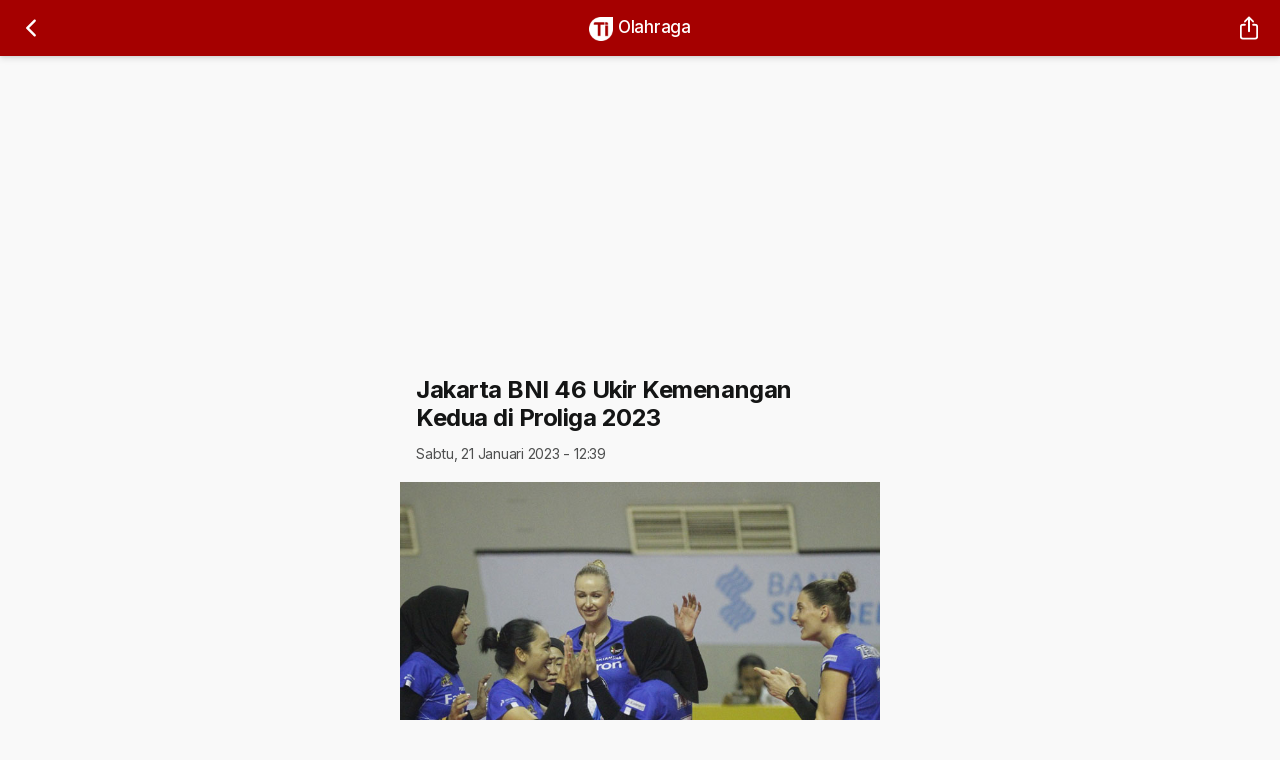

--- FILE ---
content_type: text/html; charset=UTF-8
request_url: https://malang.times.co.id/news/olahraga/fajco1wjc9/Jakarta-BNI-46-Ukir-Kemenangan-Kedua-di-Proliga-2023
body_size: 12490
content:
<!doctype html>
<html lang="id">
  <head>
    <meta http-equiv="Content-Type" content="text/html; charset=utf-8" />
    <meta name="viewport" content="width=device-width, initial-scale=1, minimum-scale=1, maximum-scale=1, viewport-fit=cover" />
    <meta name="apple-mobile-web-app-capable" content="yes" />
    <meta name="apple-mobile-web-app-status-bar-style" content="black-translucent">
    <meta name="theme-color" content="#000000">
    <meta http-equiv="Content-Security-Policy" content="upgrade-insecure-requests">
    <meta http-equiv="cleartype" content="on">
    <meta http-equiv="x-ua-compatible" content="ie=edge" />

    <title itemprop="name">Proliga 2023, Jakarta BNI 46 Ukir Kemenangan Kedua &#45; TIMES Malang</title>

    <meta name="description" content=" ...Jakarta BNI 46 mengukir kemenangan keduanya di putaran pertama PLN Mobile Proliga 2023 setelah Jumat (20/1/2023) mengalahkan Surabaya BIN Samator dengan skor 3-1 (25- ..." itemprop="description">
    <meta name="keywords" content="proliga, proliga 2023, jakarta bni 46, surabaya bin samator, palembang">

    <meta name="subject" content="News, Media">
    <meta name="Content-language" content="id" />
    <meta name="author" content="TIMES Malang" />
    <meta name="copyright" content="TIMES Malang">
    <meta name="language" content="id" />
    <meta name="geo.country" content="id" />
    <meta name="geo.placename" content="Indonesia" />
    <meta http-equiv="content-language" content="In-Id" />
    <meta name="standout" content="https://malang.times.co.id/" />
    <meta name="content_type" content="Standard" /> 
    <meta name="content_PublishedDate" content="2026-01-21T17:28:49+07:00" />
    <meta name="content_source" content= "timesindonesia.co.id" />

    <meta name="alexaVerifyID" content="LIZzk3GwU2JKli1Sa4qjIEVuCJg"/>
    <meta name="google-site-verification" content="f_UQJ0dttE_Hbkmc7kY2eFeziynxv8c9PKr1HqidotA" />
    <meta name="msvalidate.01" content="C9F7D1AE364FEE927DA747F2ECE6F497" />
    <meta name="yandex-verification" content="c38836340e1bc1d9" />
    <meta name="p:domain_verify" content="7efd2f6c70c35e36de7007d34b5ac59e"/>
    <meta name="propeller" content="5bf38dd93093d949326efff8e1a10cd9">

    <meta content="index,follow" name="googlebot-news">
    <meta content="index,follow" name="googlebot">
    <meta name="robots" content="index,follow">

    <meta property="og:type" content="article">
    <meta property="og:title" content="Proliga 2023, Jakarta BNI 46 Ukir Kemenangan Kedua &#45; TIMES Malang">
    <meta property="og:description" content=" ...Jakarta BNI 46 mengukir kemenangan keduanya di putaran pertama PLN Mobile Proliga 2023 setelah Jumat (20/1/2023) mengalahkan Surabaya BIN Samator dengan skor 3-1 (25- ...">
    <meta property="og:image" content="https://cdn-1.timesmedia.co.id/images/2023/01/21/PLN-Mobile-Proliga-2023.jpg">
    <meta property="og:url" content="https://malang.times.co.id/news/olahraga/fajco1wjc9/Jakarta-BNI-46-Ukir-Kemenangan-Kedua-di-Proliga-2023">
    <meta property="og:site_name" content="TIMES Malang">
    <meta name="twitter:title" content="Proliga 2023, Jakarta BNI 46 Ukir Kemenangan Kedua &#45; TIMES Malang">
    <meta name="twitter:description" content=" ...Jakarta BNI 46 mengukir kemenangan keduanya di putaran pertama PLN Mobile Proliga 2023 setelah Jumat (20/1/2023) mengalahkan Surabaya BIN Samator dengan skor 3-1 (25- ...">
    <meta name="twitter:image" content="https://cdn-1.timesmedia.co.id/images/2023/01/21/PLN-Mobile-Proliga-2023.jpg">
    <meta name="twitter:site" content="@timescoid">
    <meta name="twitter:creator" content="@timescoid">

    <meta http-equiv="Cache-Control" content="public" />
    <meta http-equiv="Pragma" content="no-cache" />
    <meta http-equiv="Expires" content="2026-01-21T10:30:49+0700" />
    <meta http-equiv="last-modified" content="2026-01-21T10:28:49+0700" />
    <meta http-equiv="refresh" content="900">
    <link rel="canonical" href="https://timesindonesia.co.id/olahraga/443720/proliga-2023-jakarta-bni-46-ukir-kemenangan-kedua" itemprop="url">
    <meta name="standout" content="https://malang.times.co.id/news/olahraga/fajco1wjc9/Jakarta-BNI-46-Ukir-Kemenangan-Kedua-di-Proliga-2023">

    <link rel="icon" type="image/png" href="https://malang.times.co.id/themes/mobile/assets/img/times/icon/icon-32.png" sizes="32x32">
    <link rel="apple-touch-icon" sizes="180x180" href="https://malang.times.co.id/themes/mobile/assets/img/times/icon/icon-192.png">
    <link rel="stylesheet" href="https://malang.times.co.id/themes/mobile/assets/css/style.css?v=100022">
    <link rel="manifest" href="/manifest.json">
    <!-- fontawesome cdn -->
    <link rel="stylesheet" href="https://cdnjs.cloudflare.com/ajax/libs/font-awesome/5.13.0/css/all.min.css" integrity="sha512-L7MWcK7FNPcwNqnLdZq86lTHYLdQqZaz5YcAgE+5cnGmlw8JT03QB2+oxL100UeB6RlzZLUxCGSS4/++mNZdxw==" crossorigin="anonymous" referrerpolicy="no-referrer" />
    <!-- adsense js -->
    https://malang.times.co.id/<script async src="https://pagead2.googlesyndication.com/pagead/js/adsbygoogle.js?client=ca-pub-5153860653348599" crossorigin="anonymous" type="0ed829f1d54aa4747c5f1411-text/javascript"></script>
    <!-- Global site tag (gtag.js) - Google Analytics -->
    <script async src="https://www.googletagmanager.com/gtag/js?id=G-6VS0R89E7B" type="0ed829f1d54aa4747c5f1411-text/javascript"></script>
    <script type="0ed829f1d54aa4747c5f1411-text/javascript">
      window.dataLayer = window.dataLayer || [];
      function gtag(){dataLayer.push(arguments);}
      gtag('js', new Date());

      gtag('config', 'G-6VS0R89E7B');
    </script>

    <!-- google analytics -->
    <script type="0ed829f1d54aa4747c5f1411-text/javascript">
      (function(i,s,o,g,r,a,m){i['GoogleAnalyticsObject']=r;i[r]=i[r]||function(){
      (i[r].q=i[r].q||[]).push(arguments)},i[r].l=1*new Date();a=s.createElement(o),
      m=s.getElementsByTagName(o)[0];a.async=1;a.src=g;m.parentNode.insertBefore(a,m)
      })(window,document,'script','//www.google-analytics.com/analytics.js','ga');

      ga('create', 'G-6VS0R89E7B', 'auto');
      ga('send', 'pageview',{
          page:location.pathname+'?host=http://'+window.location.host
      });

      ga('create', 'UA-60618743-1', 'auto', 'cp');
      ga('cp.send', 'pageview',{
        page: location.pathname+'?host=http://'+window.location.host,
        hitCallback: function() {
          try {
            STAT&&STAT.collect&&STAT.collect( 'galog', {
              ga_from:'online_page',
              ga_track_id:'UA-60618743-1',
              ga_page:location.pathname+'?host=http://'+window.location.host
            });
          } catch (e) {}
        }
      });
    </script>

    <!-- Start Social Profile Link -->
    <script type="application/ld+json">
    {
      "@context" : "https://schema.org",
      "@type" : "Organization",
      "name" : "TIMES Malang",
      "url" : "https://malang.times.co.id/",
      "logo": "https://malang.times.co.id/https://cdn-1.times.co.id/images/2018/08/27/c92ac4ad751a.png",
      "sameAs" : [
        "https://facebook.com/timesindonesia.co.id",
        "https://twitter.com/timescoid",
        "https://instagram.com/timesindonesia",
        "https://www.youtube.com/timesindonesia",
        "https://www.linkedin.com/company/timesindonesia"
      ]
    }
    </script>
    <!-- End Social Profile Link -->


    <!-- Start GPT Tag -->
    <!-- <script async src='https://securepubads.g.doubleclick.net/tag/js/gpt.js'></script>
    <script>
     var wv = navigator.userAgent.toLowerCase();

     if(wv.includes('topbuzz') || wv.includes('babe') || wv.includes('bacaberita') || wv.includes('kurio')) {
      } else{

      window.googletag = window.googletag || {cmd: []};
      googletag.cmd.push(function() {
        var mapping1 = googletag.sizeMapping()
                                .addSize([800, 0], [])
                                .addSize([0, 0], [[320, 50]])
                                .build();
        googletag.defineSlot('/160553881/Times', [[336,280],[300,250]], 'div-gpt-ad-multibanner1')
                 .setTargeting('pos', ['Multibanner1'])
                 .addService(googletag.pubads());
        googletag.defineSlot('/160553881/Times', [[336,280],[300,250]], 'div-gpt-ad-multibanner2')
                 .setTargeting('pos', ['Multibanner2'])
                 .addService(googletag.pubads());
        googletag.defineSlot('/160553881/Times', [[320,50]], 'div-gpt-ad-sticky')
                 .setTargeting('pos', ['Sticky'])
                 .defineSizeMapping(mapping1)
                 .addService(googletag.pubads());
        googletag.defineOutOfPageSlot('/160553881/Times', 'div-gpt-ad-oop')
                 .setTargeting('pos', ['OOP'])
                 .addService(googletag.pubads());
        googletag.pubads().enableSingleRequest();
        googletag.pubads().collapseEmptyDivs();
        googletag.pubads().setCentering(true);
        googletag.enableServices();
      });
    }
    </script> -->
    <!-- End GPT Tag -->
    
    <!-- Tambahan Javascript untuk close sticky -->
    <!-- <script type="text/javascript">
      function closeAds(){
        document.getElementById("footer_sticky").style.display = "none";
      }
    </script> -->
    <!-- End -->

    <style type="text/css">
      .footer_sticky{
        margin:0 auto;
        position:fixed;
        bottom:0px;
        width:100%;
        background: transparent;
        text-align:center;
        height: auto;
        z-index: 9999;
        left:0;
        display:block;
      }
      .footer_sticky_inside{
        margin: 0 18%;
        background: none;
        width: 970px;
        z-index: 9999;
        display:block;
        position:relative;
      }
      .close_button{
          display: inline-block;
        color: white !important;
        cursor:pointer; 
        position: absolute; 
        background: #a50000; 
        font-size: 8pt;
        padding: 3px 6px 3px 6px;
        height: 20px;
        right: 0;
        z-index: 9999;
        top:-20px;
      }     
        
        @media screen and (max-width: 1024px){
          .footer_sticky{
            margin:0 auto;
            position:fixed;
            bottom:0px;
            width:100%;
            background: transparent;
            text-align:center;
            height: auto;
            z-index: 9999;
            left:0;
            display:block;
          }
          .footer_sticky_inside{
            margin: 0 auto;
            background: none;
            width: 728px;
            z-index: 9999;
            display:block;
            position:relative;
          }
          .close_button{
              display: inline-block;
            color: white !important;
            cursor:pointer; 
            position: absolute; 
            background: #a50000; 
            font-size: 8pt;
            padding: 3px 6px 3px 6px;
            height: 20px;
            right: 0;
            z-index: 9999;
            top:-20px;
          }      
        }
        
        @media screen and (max-width: 800px),(max-height: 50px) {
            .footer_sticky{
            margin:0 auto;
            position:fixed;
            bottom:0px;
            width:100%;
            background: transparent;
            text-align:center;
            height: auto;
            z-index: 9999;
            left:0;
            display:block;
          }
          .footer_sticky_inside{
            margin: 0 auto;
            background: none;
            width:320px;
            z-index: 9999;
            display:block;
            position:relative;
          }
          .close_button{
              display: inline-block;
            color: white !important;
            cursor:pointer; 
            position: absolute; 
            background: #a50000; 
            font-size: 8pt;
            padding: 3px 6px 3px 6px;
            height: 20px;
            right: 0;
            z-index: 9999;
            top:-20px;
          }      
        }
        
        @media screen and (max-width: 800px),(max-height: 100px) {
            .footer_sticky{
            margin:0 auto;
            position:fixed;
            bottom:0px;
            width:100%;
            background: transparent;
            text-align:center;
            height: auto;
            z-index: 9999;
            left:0;
            display:block;
          }
          .footer_sticky_inside{
            margin: 0 auto;
            background: none;
            width:320px;
            z-index: 9999;
            display:block;
            position:relative;
          }
          .close_button{
              display: inline-block;
            color: white !important;
            cursor:pointer; 
            position: absolute; 
            background: #a50000; 
            font-size: 8pt;
            padding: 3px 6px 3px 6px;
            height: 20px;
            right: 0;
            z-index: 9999;
            top:-20px;
          }      
        }
    </style>
  </head>
  <body>
    <!-- loader -->
    <div id="loader">
      <div class="spinner-border text-danger" role="status"></div>
    </div>
    <!-- * loader -->

    <!-- App Header -->
    <div class="appHeader bg-times">
      <div class="left">
        <a href="javascript:;" class="headerButton text-white goBack">
          <ion-icon name="chevron-back-outline"></ion-icon>
        </a>
        <!-- <a href="#" class="headerButton text-white" data-toggle="modal" data-target="#sidebarPanel">
          <ion-icon name="menu-outline"></ion-icon>
        </a> -->
      </div>
      <div class="pageTitle">
        <a href="/" class="text-white">
          <img src="https://malang.times.co.id/themes/mobile/assets/img/times/icon/icon-72-white.png" class="imaged w24" style="border-radius: unset;"> Olahraga</a>
      </div>
  
      <div class="right">
        <a href="#" class="headerButton text-white" data-toggle="modal" data-target="#actionSheetShare">
          <ion-icon name="share-outline"></ion-icon>
        </a>
      </div>
    </div>
    <!-- * App Header -->

    <!-- Search Component -->
    <div id="search" class="appHeader">
      <form class="search-form" action="/search" method="get">
        <div class="form-group searchbox">
          <input type="text" class="form-control" name="q" placeholder="Ketik sesuatu..">
          <i class="input-icon">
            <ion-icon name="search-outline"></ion-icon>
          </i>
          <a href="javascript:;" class="ml-1 close toggle-searchbox">
            <ion-icon name="close-circle"></ion-icon>
          </a>
        </div>
      </form>
    </div>
    <!-- * Search Component -->

<!-- App Capsule -->
<div class="main-page pb-0" id="appCapsule">
  <div class="blog-post">
    <!-- MGID Header -->
    <!-- <div class="px-2 mb-2 bg-white">
                  </div> -->
    <!-- MGID Header -->
    <div class="mb-2">
      <!-- Res 1 -->
<ins class="adsbygoogle"
     style="display:block"
     data-ad-client="ca-pub-5153860653348599"
     data-ad-slot="4977286125"
     data-ad-format="auto"
     data-full-width-responsive="true"></ins>
<script type="0ed829f1d54aa4747c5f1411-text/javascript">
     (adsbygoogle = window.adsbygoogle || []).push({});
</script>    </div>

        <!-- <span class="subtitle"><a href="" class="text-danger"></a></span> -->
        <h1 class="title h4 font-weight-bold">Jakarta BNI 46 Ukir Kemenangan Kedua di Proliga 2023</h1>
    <div class="section pb-3 mb-2">
      <div class="float-left fn95">
        Sabtu, 21 Januari 2023 - 12:39              </div>

      <!-- <div class="float-right fn95">
            <i class="fas fa-eye"></i> 2.29jt          </div> -->
    </div>

    <div class="figure">
      <img src="https://cdn-1.timesmedia.co.id/images/2023/01/21/PLN-Mobile-Proliga-2023.jpg" alt="Proliga 2023, Jakarta BNI 46 Ukir Kemenangan Kedua" class="imaged square w-100">
      <span class="caption fn80 text-muted px-3 pt-2 d-block"><em>Kemenangan Jakarta BNI 46 atas Surabaya BIN Samator di PLN Mobile Proliga 2023. Foto: Proliga</em></span>
    </div>

    <div class="divider c_h10 my-3"></div>

    <!-- google responsive -->
    <!-- <div class="d-block mb-2">
                  </div> -->

    <div class="post-body" id="news_content">
      <p><strong>TIMES MALANG, PALEMBANG</strong> &ndash; <a href="https://timesindonesia.co.id/tag/Jakarta-BNI-46">Jakarta BNI 46</a> mengukir kemenangan keduanya di putaran pertama PLN Mobile <a href="https://timesindonesia.co.id/tag/Proliga-2023">Proliga 2023</a><strong>&nbsp;</strong>setelah Jumat (20/1/2023) mengalahkan <a href="https://timesindonesia.co.id/tag/Surabaya-BIN-Samator">Surabaya BIN Samator</a> dengan skor 3-1 (25-21, 25-21, 19-25, 25-23) di GOR PSCC Palembang.</p>

<p>Sebelumnya, Sigit Ardian dkk. menang atas Kudus Sukun Badak 3-0 pada seri kedua putaran pertama, pekan lalu di Purwokerto.&nbsp;</p>

<p>Hasil lainnya BNI 46 mengalami empat kekalahan selama putaran pertama ini. Di antaranya dari juara bertahan Jakarta LavAni Allo Bank, Jakarta STIN BIN dan Jakarta Bhayangkara Presisi masing-masing dengan skor 0-3. Tiga kekalahan itu didapat pada seri pertama, dua pekan silam di Bandung.</p>

<p><img alt="PLN-Mobile-Proliga-2023-2.jpg" src="https://cdn-1.timesmedia.co.id/images/2023/01/21/PLN-Mobile-Proliga-2023-2.jpg" style="height:auto; width:100%" /></p>

<p>Sedangkan pada seri kedua di Purwokerto pekan lalu, anak asuh Walfredus Wahyu itu tumbang atas Jakarta Pertamina Pertamax dengan 2-3.&nbsp;</p>

<p>Pada seri penutup Minggu (22/1/2023), BNI 46 harus menghadapi tuan rumah Palembang Bank SumselBabel. &quot;Kita akan berusaha meraih kemenangan ketiga,&quot; tambah pelatih BNI 46, Walfredus Wahyu usai laga versus BIN Samator.&nbsp;</p>

<p>Menurutnya, kunci kemenangan atas Samator adalah ketenangan dan kesabaran. Laga keenam ini, chemistry dari anak-anak sudah ketemu,&quot; tutur Wahyu.</p>

<p>Sementara itu, manajer tim BIN Samator, Hadi Sampurno mengatakan kekalahan timnya atas BNI 46, lebih banyak disebabkan keterlambatan kedatangan ke GOR.&nbsp;</p>

<p><img alt="PLN-Mobile-Proliga-2023-3.jpg" src="https://cdn-1.timesmedia.co.id/images/2023/01/21/PLN-Mobile-Proliga-2023-3.jpg" style="height:auto; width:100%" /></p>

<p>&quot;Dari hotel ke GOR waktu kami mepet. Sehingga kena macet. Makanya kami kurang pemanasan,&quot; tambah Hadi beralasan.</p>

<p>Kekalahan dari <a href="https://timesindonesia.co.id/tag/Jakarta-BNI-46">Jakarta BNI 46</a> ini menjadi kekalahan ketiga untuk <a href="https://timesindonesia.co.id/tag/Surabaya-BIN-Samator">Surabaya BIN Samator</a>&nbsp;dari enam laga di <a href="https://timesindonesia.co.id/tag/Proliga-2023">Proliga 2023</a>. Dua kekalahan dialami Samator dari Bank SumselBabel 2-3 dan dari LavAni 1-3. <strong>(*)</strong></p>
              <div class="alert alert-outline-dark mb-1" role="alert">
          <p class="mb-0">Artikel ini sebelumnya sudah tayang di <a href="//timesindonesia.co.id" target="_blank" rel="noopener">TIMES Indonesia</a> dengan judul: <a href="https://timesindonesia.co.id/olahraga/443720/proliga-2023-jakarta-bni-46-ukir-kemenangan-kedua" target="_blank" rel="noopener">Proliga 2023, Jakarta BNI 46 Ukir Kemenangan Kedua</a></p>
        </div>
            <table>
        <tr>
                      <td><strong>Pewarta</strong></td>
                    <td>: Tria Adha</td>
        </tr>
        <tr>
          <td><strong>Editor</strong></td>
          <td>: Ronny Wicaksono</td>
        </tr>
      </table>
    </div>

    <!-- google responsive -->
    <div class="d-block mb-2">
      <!-- Res 1 -->
<ins class="adsbygoogle"
     style="display:block"
     data-ad-client="ca-pub-5153860653348599"
     data-ad-slot="4977286125"
     data-ad-format="auto"
     data-full-width-responsive="true"></ins>
<script type="0ed829f1d54aa4747c5f1411-text/javascript">
     (adsbygoogle = window.adsbygoogle || []).push({});
</script>    </div>
    <!-- AdSlot for in the end of Article -->
    <!-- <div id='div-gpt-ad-multibanner2'>
          <script>
            googletag.cmd.push(function() { googletag.display('div-gpt-ad-multibanner2'); });
          </script>
        </div> -->
    <!-- AdSlot for in the end of Article-->
  </div>

  <!-- <div class="mb-2">
        <div id="M549808ScriptRootC1067169"></div>
        <script src="https://jsc.mgid.com/t/i/times.co.id.1067169.js" async>
        </script>
      </div> -->

  <div class="section full mt-1">
    <div class="section-title">Tags</div>
    <div class="wide-block pt-2 pb-2">
      <div class="chip mr-1"><a href="#/tag/proliga"><span class="chip-label">proliga</span></a></div><div class="chip mr-1"><a href="#/tag/proliga-2023"><span class="chip-label"> proliga 2023</span></a></div><div class="chip mr-1"><a href="#/tag/jakarta-bni-46"><span class="chip-label"> jakarta bni 46</span></a></div><div class="chip mr-1"><a href="#/tag/surabaya-bin-samator"><span class="chip-label"> surabaya bin samator</span></a></div><div class="chip mr-1"><a href="#/tag/palembang"><span class="chip-label"> palembang</span></a></div>    </div>
  </div>

  <div class="section mt-2">
    <button type="button" class="btn btn-outline-danger btn-block" data-toggle="modal"
      data-target="#actionSheetShare">
      <ion-icon name="share-outline"></ion-icon>
              Bagikan berita ini
          </button>
  </div>

  <div class="divider c_h10 my-3"></div>

  <!-- mgid native -->
  <div class="px-2 mb-2">
      </div>

  <div class="divider c_h10 my-3"></div>

  <div class="section full">

    <div class="section-title mb-1">
              <h3 class="mb-0">Berita Terbaru</h3>
          </div>

    <ul class="listview image-listview media mb-2" id="list_campaign">
              <li>
          <a href="/news/pendidikan/fRilJU6FJ/STIE-Malangkuçeçwara-Bekali-Calon-Wisudawan-Hadapi-Dunia-Kerja" class="item">
            <div class="imageWrapper">
              <img src="https://cdn-1.timesmedia.co.id/images/2026/01/21/Veronika-Olivia-S.th.jpg" alt="STIE Malangkuçeçwara  Bekali Calon Wisudawan Hadapi Dunia Kerja" class="imaged w86">
            </div>
            <div class="in">
              <div>
                <header>
                  Pendidikan                </header>
                <h2 class="fn95 mb-0">STIE Malangkuçeçwara  Bekali Calon Wisudawan Hadapi Dunia Kerja</h2>
                <span class="text-muted d-block fn65">44 minutes ago</span>
              </div>
            </div>
          </a>
        </li>
              <li>
          <a href="/news/berita/5j69u8Tvx/Presiden-Prabowo-Instruksikan-Penyaluran-80000-Becak-Listrik-Rampung-2027" class="item">
            <div class="imageWrapper">
              <img src="https://cdn-1.timesmedia.co.id/images/2026/01/21/Becak-Listrik.th.jpg" alt="Presiden Prabowo Instruksikan Penyaluran 80.000 Becak Listrik Rampung 2027" class="imaged w86">
            </div>
            <div class="in">
              <div>
                <header>
                  Berita                </header>
                <h2 class="fn95 mb-0">Presiden Prabowo Instruksikan Penyaluran 80.000 Becak Listrik Rampung 2027</h2>
                <span class="text-muted d-block fn65">2 hours ago</span>
              </div>
            </div>
          </a>
        </li>
              <li>
          <a href="/news/berita/opVYzxGs0/Januari-Diprediksi-Puncak-Musim-Hujan-BPBD-Kabupaten-Malang-Waspada-Bencana" class="item">
            <div class="imageWrapper">
              <img src="https://cdn-1.timesmedia.co.id/images/2026/01/21/BPBD-Kabupaten-Malang.th.jpg" alt="Januari Diprediksi Puncak Musim Hujan, BPBD Kabupaten Malang: Waspada Bencana" class="imaged w86">
            </div>
            <div class="in">
              <div>
                <header>
                  Berita                </header>
                <h2 class="fn95 mb-0">Januari Diprediksi Puncak Musim Hujan, BPBD Kabupaten Malang: Waspada Bencana</h2>
                <span class="text-muted d-block fn65">2 hours ago</span>
              </div>
            </div>
          </a>
        </li>
              <li>
          <a href="/news/berita/qLNtIUXLu/Sudah-Tidak-Layak-Sejumlah-Puskesmas-di-Kabupaten-Malang-Bakal-Direlokasi" class="item">
            <div class="imageWrapper">
              <img src="https://cdn-1.timesmedia.co.id/images/2026/01/21/Bangunan-baru-Puskesmas-Bululawang.th.jpg" alt="Sudah Tidak Layak, Sejumlah Puskesmas di Kabupaten Malang Bakal Direlokasi" class="imaged w86">
            </div>
            <div class="in">
              <div>
                <header>
                  Berita                </header>
                <h2 class="fn95 mb-0">Sudah Tidak Layak, Sejumlah Puskesmas di Kabupaten Malang Bakal Direlokasi</h2>
                <span class="text-muted d-block fn65">2 hours ago</span>
              </div>
            </div>
          </a>
        </li>
              <li>
          <a href="/news/berita/npzFErXye/Tahun-2026-Dinkes-Kabupaten-Malang-Anggarkan-Perbaikan-8-Puskesmas" class="item">
            <div class="imageWrapper">
              <img src="https://cdn-1.timesmedia.co.id/images/2026/01/21/Wiyanto-Wijoyo.th.jpg" alt="Tahun 2026, Dinkes Kabupaten Malang Anggarkan Perbaikan 8 Puskesmas" class="imaged w86">
            </div>
            <div class="in">
              <div>
                <header>
                  Berita                </header>
                <h2 class="fn95 mb-0">Tahun 2026, Dinkes Kabupaten Malang Anggarkan Perbaikan 8 Puskesmas</h2>
                <span class="text-muted d-block fn65">3 hours ago</span>
              </div>
            </div>
          </a>
        </li>
              <li>
          <a href="/news/berita/hz7ajSs9X/Seluruh-OPD-Kota-Malang-Dikerahkan-Sambut-Harlah-1-Abad-NU" class="item">
            <div class="imageWrapper">
              <img src="https://cdn-1.timesmedia.co.id/images/2026/01/21/Wahyu-Hidayat-c.th.jpg" alt="Seluruh OPD Kota Malang Dikerahkan Sambut Harlah 1 Abad NU" class="imaged w86">
            </div>
            <div class="in">
              <div>
                <header>
                  Berita                </header>
                <h2 class="fn95 mb-0">Seluruh OPD Kota Malang Dikerahkan Sambut Harlah 1 Abad NU</h2>
                <span class="text-muted d-block fn65">3 hours ago</span>
              </div>
            </div>
          </a>
        </li>
              <li>
          <a href="/news/olahraga/A61EacVdc/Debut-di-Formula-1-Audi-Luncurkan-Mobil-R26-dengan-Livery-Mencolok" class="item">
            <div class="imageWrapper">
              <img src="https://cdn-1.timesmedia.co.id/images/2026/01/21/Audi-R26.th.jpg" alt="Debut di Formula 1, Audi Luncurkan Mobil R26 dengan Livery Mencolok" class="imaged w86">
            </div>
            <div class="in">
              <div>
                <header>
                  Olahraga                </header>
                <h2 class="fn95 mb-0">Debut di Formula 1, Audi Luncurkan Mobil R26 dengan Livery Mencolok</h2>
                <span class="text-muted d-block fn65">3 hours ago</span>
              </div>
            </div>
          </a>
        </li>
              <li>
          <a href="/news/olahraga/lNxIMmFVT/Ter-Stegen-Dipinjamkan-ke-Girona-Demi-menjadi-Kiper-Utama-Jerman" class="item">
            <div class="imageWrapper">
              <img src="https://cdn-1.timesmedia.co.id/images/2026/01/21/Barcelona..th.jpg" alt="Ter Stegen Dipinjamkan ke Girona Demi menjadi Kiper Utama Jerman" class="imaged w86">
            </div>
            <div class="in">
              <div>
                <header>
                  Olahraga                </header>
                <h2 class="fn95 mb-0">Ter Stegen Dipinjamkan ke Girona Demi menjadi Kiper Utama Jerman</h2>
                <span class="text-muted d-block fn65">4 hours ago</span>
              </div>
            </div>
          </a>
        </li>
              <li>
          <a href="/news/berita/jb62bjvyp/Proyek-Sampah-Jadi-Listrik-di-Kota-Malang-Masih-Abu-Abu-DLH-Tunggu-Keputusan-Pusat" class="item">
            <div class="imageWrapper">
              <img src="https://cdn-1.timesmedia.co.id/images/2026/01/21/TPA-Supit-Urang.th.jpg" alt="Proyek Sampah Jadi Listrik di Kota Malang Masih Abu-Abu, DLH Tunggu Keputusan Pusat" class="imaged w86">
            </div>
            <div class="in">
              <div>
                <header>
                  Berita                </header>
                <h2 class="fn95 mb-0">Proyek Sampah Jadi Listrik di Kota Malang Masih Abu-Abu, DLH Tunggu Keputusan Pusat</h2>
                <span class="text-muted d-block fn65">4 hours ago</span>
              </div>
            </div>
          </a>
        </li>
              <li>
          <a href="/news/berita/CXatWwOTv/TIMES-Indonesia-Gandeng-Gramedia-dalam-Lomba-Menggambar-Anak-Tingkat-Nasional" class="item">
            <div class="imageWrapper">
              <img src="https://cdn-1.timesmedia.co.id/images/2026/01/21/Lomba-Menggambar.th.jpg" alt="TIMES  Indonesia Gandeng Gramedia dalam Lomba Menggambar Anak Tingkat Nasional" class="imaged w86">
            </div>
            <div class="in">
              <div>
                <header>
                  Berita                </header>
                <h2 class="fn95 mb-0">TIMES  Indonesia Gandeng Gramedia dalam Lomba Menggambar Anak Tingkat Nasional</h2>
                <span class="text-muted d-block fn65">6 hours ago</span>
              </div>
            </div>
          </a>
        </li>
            <div class="d-flex justify-content-between px-3 mt-2">
                  <h2 class="h6 font-weight-bold">Terpopuler</h2>
          <a href="/terpopuler" class="text-muted">Lainnya <ion-icon class="align-middle" name="chevron-forward-outline"></ion-icon></a>
              </div>
      <div class="section full mb-3">
        <div class="carousel-single owl-carousel owl-theme">
                      <div class="item">
              <div class="card position-relative">
                <img src="https://cdn-1.timesmedia.co.id/images/2026/01/14/Kodim-0802-Ponorogo-3.jpg" class="card-img-top" alt="Warga Ponorogo Antusias Sambut Pembangunan Jembatan Perintis Garuda">
                <div class="card-body p-1">
                  <span class="text-muted fn_sz_60">Berita</span>
                  <h1 class="fn95 mb-0">Warga Ponorogo Antusias Sambut Pembangunan Jembatan Perintis Garuda</h1>
                  <span class="float-left fn80"><i class="fas fa-eye"></i> 930.14k</span>
                </div>
                <a href="/news/berita/6QTWqvr6b/Warga-Ponorogo-Antusias-Sambut-Pembangunan-Jembatan-Perintis-Garuda" class="stretched-link"></a>
              </div>
            </div>
                      <div class="item">
              <div class="card position-relative">
                <img src="https://cdn-1.timesmedia.co.id/images/2026/01/15/Maroko.jpg" class="card-img-top" alt="Final Piala Afrika: Maroko Tantang Senegal Usai Menang Adu Penalti Dramatis atas Nigeria">
                <div class="card-body p-1">
                  <span class="text-muted fn_sz_60">Olahraga</span>
                  <h1 class="fn95 mb-0">Final Piala Afrika: Maroko Tantang Senegal Usai Menang Adu Penalti Dramatis atas Nigeria</h1>
                  <span class="float-left fn80"><i class="fas fa-eye"></i> 682.65k</span>
                </div>
                <a href="/news/olahraga/odhZT3qiA/Final-Piala-Afrika-Maroko-Tantang-Senegal-Usai-Menang-Adu-Penalti-Dramatis-atas-Nigeria" class="stretched-link"></a>
              </div>
            </div>
                      <div class="item">
              <div class="card position-relative">
                <img src="https://cdn-1.timesmedia.co.id/images/2026/01/14/Bupati-Malang-Sanusi-4.jpg" class="card-img-top" alt="Bupati Malang Minta ke Presiden Proyek Tol Malang Kepanjen Segera Direalisasikan">
                <div class="card-body p-1">
                  <span class="text-muted fn_sz_60">Berita</span>
                  <h1 class="fn95 mb-0">Bupati Malang Minta ke Presiden Proyek Tol Malang Kepanjen Segera Direalisasikan</h1>
                  <span class="float-left fn80"><i class="fas fa-eye"></i> 643.86k</span>
                </div>
                <a href="/news/berita/jgikJRZ0z/Bupati-Malang-Minta-ke-Presiden-Proyek-Tol-Malang-Kepanjen-Segera-Direalisasikan" class="stretched-link"></a>
              </div>
            </div>
                      <div class="item">
              <div class="card position-relative">
                <img src="https://cdn-1.timesmedia.co.id/images/2026/01/15/anggaran-untuk-desa.jpg" class="card-img-top" alt="Pemkab Majalengka Bakal Guyur Bantuan Rp100 Juta untuk Setiap Desa">
                <div class="card-body p-1">
                  <span class="text-muted fn_sz_60">Berita</span>
                  <h1 class="fn95 mb-0">Pemkab Majalengka Bakal Guyur Bantuan Rp100 Juta untuk Setiap Desa</h1>
                  <span class="float-left fn80"><i class="fas fa-eye"></i> 585.09k</span>
                </div>
                <a href="/news/berita/cxBeYXtKQ/Pemkab-Majalengka-Bakal-Guyur-Bantuan-Rp100-Juta-untuk-Setiap-Desa" class="stretched-link"></a>
              </div>
            </div>
                      <div class="item">
              <div class="card position-relative">
                <img src="https://cdn-1.timesmedia.co.id/images/2026/01/15/Jembatan-Splendid-Malang.jpg" class="card-img-top" alt="Pemkot Malang Siapkan Dana Rp300-500 Juta Demi Perbaiki Pondasi Jembatan Splendid">
                <div class="card-body p-1">
                  <span class="text-muted fn_sz_60">Berita</span>
                  <h1 class="fn95 mb-0">Pemkot Malang Siapkan Dana Rp300-500 Juta Demi Perbaiki Pondasi Jembatan Splendid</h1>
                  <span class="float-left fn80"><i class="fas fa-eye"></i> 481.78k</span>
                </div>
                <a href="/news/berita/8eVPdMGPa/Pemkot-Malang-Siapkan-Dana-Rp300-500-Juta-Demi-Perbaiki-Pondasi-Jembatan-Splendid" class="stretched-link"></a>
              </div>
            </div>
                  </div>
        <div class="mt-2">
          <!-- Res 1 -->
<ins class="adsbygoogle"
     style="display:block"
     data-ad-client="ca-pub-5153860653348599"
     data-ad-slot="4977286125"
     data-ad-format="auto"
     data-full-width-responsive="true"></ins>
<script type="0ed829f1d54aa4747c5f1411-text/javascript">
     (adsbygoogle = window.adsbygoogle || []).push({});
</script>        </div>
      </div>

              <li>
          <a href="/news/berita/tPgyZL789/BAZNAS-Kota-Malang-Salurkan-Bantuan-Januari-2026-Rp145-Juta-kepada-90-Mustahik" class="item">
            <div class="imageWrapper">
              <img src="https://cdn-1.timesmedia.co.id/images/2026/01/21/BAZNAS-Kota-Malang-a.th.jpg" alt="BAZNAS Kota Malang Salurkan Bantuan Januari 2026 Rp145 Juta kepada 90 Mustahik" class="imaged w86">
            </div>
            <div class="in">
              <div>
                <header>
                  Berita                </header>
                <h2 class="fn95 mb-0">BAZNAS Kota Malang Salurkan Bantuan Januari 2026 Rp145 Juta kepada 90 Mustahik</h2>
                <span class="text-muted d-block fn65">6 hours ago</span>
              </div>
            </div>
          </a>
        </li>
              <li>
          <a href="/news/olahraga/N9HTVeRul/Guardiola-Akui-Man-City-Sedang-Terpuruk-Usai-Kekalahan-Memalukan-dari-BodøGlimt" class="item">
            <div class="imageWrapper">
              <img src="https://cdn-1.timesmedia.co.id/images/2026/01/21/Striker-Manchester-City-asal-Norwegia-Erling-Haaland.th.jpg" alt="Guardiola Akui Man City Sedang Terpuruk Usai Kekalahan Memalukan dari Bodø/Glimt" class="imaged w86">
            </div>
            <div class="in">
              <div>
                <header>
                  Olahraga                </header>
                <h2 class="fn95 mb-0">Guardiola Akui Man City Sedang Terpuruk Usai Kekalahan Memalukan dari Bodø/Glimt</h2>
                <span class="text-muted d-block fn65">6 hours ago</span>
              </div>
            </div>
          </a>
        </li>
              <li>
          <a href="/news/berita/rQ6Hg7dSY/Diduga-Korsleting-Saat-Beli-BBM-Mobil-Minibus-Terlalap-Api-di-SPBU-Kepanjen-Malang" class="item">
            <div class="imageWrapper">
              <img src="https://cdn-1.timesmedia.co.id/images/2026/01/21/kebakaran-di-SPBU.th.jpg" alt="Diduga Korsleting Saat Beli BBM, Mobil Minibus Terlalap Api di SPBU Kepanjen Malang" class="imaged w86">
            </div>
            <div class="in">
              <div>
                <header>
                  Berita                </header>
                <h2 class="fn95 mb-0">Diduga Korsleting Saat Beli BBM, Mobil Minibus Terlalap Api di SPBU Kepanjen Malang</h2>
                <span class="text-muted d-block fn65">6 hours ago</span>
              </div>
            </div>
          </a>
        </li>
              <li>
          <a href="/news/berita/lQL4GFBoD/Trofi-Piala-Dunia-Bakal-Hadir-di-Indonesia-Simak-Lokasi-dan-Waktunya" class="item">
            <div class="imageWrapper">
              <img src="https://cdn-1.timesmedia.co.id/images/2026/01/21/Replika-Trofi-Piala-Dunia.th.jpg" alt="Trofi Piala Dunia Bakal Hadir di Indonesia, Simak Lokasi dan Waktunya" class="imaged w86">
            </div>
            <div class="in">
              <div>
                <header>
                  Berita                </header>
                <h2 class="fn95 mb-0">Trofi Piala Dunia Bakal Hadir di Indonesia, Simak Lokasi dan Waktunya</h2>
                <span class="text-muted d-block fn65">7 hours ago</span>
              </div>
            </div>
          </a>
        </li>
              <li>
          <a href="/news/berita/HdFpKVsbU/Dari-Kafe-Kembali-ke-Kafe-Upaya-iLitterLess-Kurangi-Sampah-di-Kota-Malang" class="item">
            <div class="imageWrapper">
              <img src="https://cdn-1.timesmedia.co.id/images/2026/01/21/iLitterLess.th.jpg" alt="Dari Kafe Kembali ke Kafe: Upaya iLitterLess Kurangi Sampah di Kota Malang" class="imaged w86">
            </div>
            <div class="in">
              <div>
                <header>
                  Berita                </header>
                <h2 class="fn95 mb-0">Dari Kafe Kembali ke Kafe: Upaya iLitterLess Kurangi Sampah di Kota Malang</h2>
                <span class="text-muted d-block fn65">8 hours ago</span>
              </div>
            </div>
          </a>
        </li>
              <li>
          <a href="/news/kopi-times-opini/HDUuiFVgs/Bahagia-Menjadi-Guru" class="item">
            <div class="imageWrapper">
              <img src="https://cdn-1.timesmedia.co.id/images/2025/09/24/Iswan-Tunggal-Nokgroho.th.jpg" alt="Bahagia Menjadi Guru" class="imaged w86">
            </div>
            <div class="in">
              <div>
                <header>
                  Opini                </header>
                <h2 class="fn95 mb-0">Bahagia Menjadi Guru</h2>
                <span class="text-muted d-block fn65">8 hours ago</span>
              </div>
            </div>
          </a>
        </li>
              <li>
          <a href="/news/berita/mgxT1fP0G/Perseteruan-Prancis-Amerika-Serikat-Memanas" class="item">
            <div class="imageWrapper">
              <img src="https://cdn-1.timesmedia.co.id/images/2026/01/21/Emmanuel-Macron-b.th.jpg" alt="Perseteruan Prancis-Amerika Serikat Memanas" class="imaged w86">
            </div>
            <div class="in">
              <div>
                <header>
                  Berita                </header>
                <h2 class="fn95 mb-0">Perseteruan Prancis-Amerika Serikat Memanas</h2>
                <span class="text-muted d-block fn65">9 hours ago</span>
              </div>
            </div>
          </a>
        </li>
              <li>
          <a href="/news/gaya-hidup/owdXpyUL3/Sota-Fukushi-Dianggap-Sayap-Kanan-Netizen-Korea-Boikot-Can-This-Love-Be-Translated" class="item">
            <div class="imageWrapper">
              <img src="https://cdn-1.timesmedia.co.id/images/2026/01/20/drakor-Can-This-Love-Be-Translated.th.jpg" alt="Sota Fukushi Dianggap 'Sayap Kanan', Netizen Korea Boikot Can This Love Be Translated" class="imaged w86">
            </div>
            <div class="in">
              <div>
                <header>
                  Gaya Hidup                </header>
                <h2 class="fn95 mb-0">Sota Fukushi Dianggap 'Sayap Kanan', Netizen Korea Boikot Can This Love Be Translated</h2>
                <span class="text-muted d-block fn65">9 hours ago</span>
              </div>
            </div>
          </a>
        </li>
              <li>
          <a href="/news/olahraga/EPy5LAJ1H/Gabriel-Jesus-Bersinar-di-San-Siro-Arsenal-Tekuk-Inter-dan-Pastikan-Tiket-Fase-Gugur" class="item">
            <div class="imageWrapper">
              <img src="https://cdn-1.timesmedia.co.id/images/2026/01/21/Arsenal-a.th.jpg" alt="Gabriel Jesus Bersinar di San Siro, Arsenal Tekuk Inter dan Pastikan Tiket Fase Gugur" class="imaged w86">
            </div>
            <div class="in">
              <div>
                <header>
                  Olahraga                </header>
                <h2 class="fn95 mb-0">Gabriel Jesus Bersinar di San Siro, Arsenal Tekuk Inter dan Pastikan Tiket Fase Gugur</h2>
                <span class="text-muted d-block fn65">9 hours ago</span>
              </div>
            </div>
          </a>
        </li>
              <li>
          <a href="/news/berita/nmOgzODIp/Perang-Dagang-AS-UE-Memanas-Macron-Ancam-Balas-Tarif-Trump-Soal-Greenland-dengan-Instrumen-Anti-Koersi" class="item">
            <div class="imageWrapper">
              <img src="https://cdn-1.timesmedia.co.id/images/2026/01/21/Emmanuel-Macron-a.th.jpg" alt="Perang Dagang AS-UE Memanas! Macron Ancam Balas Tarif Trump Soal Greenland dengan Instrumen Anti-Koersi" class="imaged w86">
            </div>
            <div class="in">
              <div>
                <header>
                  Berita                </header>
                <h2 class="fn95 mb-0">Perang Dagang AS-UE Memanas! Macron Ancam Balas Tarif Trump Soal Greenland dengan Instrumen Anti-Koersi</h2>
                <span class="text-muted d-block fn65">9 hours ago</span>
              </div>
            </div>
          </a>
        </li>
          </ul>

    <div class="px-3 mb-2 text-center">
      <button type="submit" class="btn btn-times btn-block align-middle load_more" id="load_more" data-val="2">
                  <span style="vertical-align: super;">Muat lebih banyak </span>
              </button>

      <div class="spinner-border text-danger" role="status" id="loaderCamp" style="display: none;">
        <span class="sr-only">Loading...</span>
      </div>
    </div>

    <div class="p-2">
      <!-- Res 1 -->
<ins class="adsbygoogle"
     style="display:block"
     data-ad-client="ca-pub-5153860653348599"
     data-ad-slot="4977286125"
     data-ad-format="auto"
     data-full-width-responsive="true"></ins>
<script type="0ed829f1d54aa4747c5f1411-text/javascript">
     (adsbygoogle = window.adsbygoogle || []).push({});
</script>    </div>

    <div class="p-2 bg-white">
          </div>

  </div>

  <!-- Share Action Sheet -->
  <div class="modal fade action-sheet inset" id="actionSheetShare" tabindex="-1" role="dialog">
    <div class="modal-dialog" role="document">
      <div class="modal-content">
        <div class="modal-header">
                      <h5 class="modal-title">Bagikan melalui</h5>
                  </div>
        <div class="modal-body">
          <ul class="action-button-list">
            <li>
              <a href="https://www.facebook.com/share.php?u=https://malang.times.co.id/news/olahraga/fajco1wjc9/Jakarta-BNI-46-Ukir-Kemenangan-Kedua-di-Proliga-2023&title=Proliga+2023%2C+Jakarta+BNI+46+Ukir+Kemenangan+Kedua" class="btn btn-list" target="_blank">
                <span>
                  <ion-icon name="logo-facebook"></ion-icon>
                  Facebook
                </span>
              </a>
            </li>
            <li>
              <a href="https://twitter.com/intent/tweet?text=Proliga+2023%2C+Jakarta+BNI+46+Ukir+Kemenangan+Kedua&url=https://malang.times.co.id/news/olahraga/fajco1wjc9/Jakarta-BNI-46-Ukir-Kemenangan-Kedua-di-Proliga-2023&hashtags=BeritaBaik,timesindonesia&via=timescoid" class="btn btn-list" target="_blank">
                <span>
                  <ion-icon name="logo-twitter"></ion-icon>
                  Twitter
                </span>
              </a>
            </li>
            <li>
              <a href="whatsapp://send?text=*TIMES Malang:* Proliga+2023%2C+Jakarta+BNI+46+Ukir+Kemenangan+Kedua - https://malang.times.co.id/news/olahraga/fajco1wjc9/Jakarta-BNI-46-Ukir-Kemenangan-Kedua-di-Proliga-2023" class="btn btn-list">
                <span>
                  <ion-icon name="logo-whatsapp"></ion-icon>
                  Whatsapp
                </span>
              </a>
            </li>
            <li class="share-container">
              <a href="#" class="btn btn-list" id="btn-share">
                <span>
                  <ion-icon name="share-social"></ion-icon>
                  Bagikan
                </span>
              </a>
            </li>
          </ul>
        </div>
      </div>
    </div>
  </div>
  <!-- * Share Action Sheet -->

  <script type="0ed829f1d54aa4747c5f1411-text/javascript">
    window.addEventListener('load', function() {
      if (!navigator.share) {
        document.querySelector('.share-container').innerHTML = '';
        return;
      }
      document.getElementById('btn-share').addEventListener('click', function() {
        navigator.share({
          title: 'TIMES Malang',
          text: 'Proliga 2023, Jakarta BNI 46 Ukir Kemenangan Kedua -',
          url: 'https://malang.times.co.id/news/olahraga/fajco1wjc9/Jakarta-BNI-46-Ukir-Kemenangan-Kedua-di-Proliga-2023',
        });
      });
    });
  </script>

  <!-- Action Login -->
  <div class="modal fade modalbox" id="actionLogin" data-backdrop="static" tabindex="-1" role="dialog">
    <div class="modal-dialog" role="document">
      <div class="modal-content">
        <div class="modal-header">
          <h5 class="modal-title">Masuk</h5>
          <a href="javascript:;" data-dismiss="modal">Keluar</a>
        </div>
        <div class="modal-body">
          <div class="login-form">
            <div class="section mt-2">
              <h1>Yuk kita mulai</h1>
              <h4>Untuk berbuat baik</h4>
            </div>
            <div class="section mt-4 mb-5">
              <form action="/login" method="post">
                <input type="hidden" name="ci_csrf_token" value="">
                <input type="hidden" name="callback" value="https%3A%2F%2Fmalang.times.co.id%2Fnews%2Folahraga%2Ffajco1wjc9%2FJakarta-BNI-46-Ukir-Kemenangan-Kedua-di-Proliga-2023">

                <div class="form-group basic">
                  <div class="input-wrapper">
                    <label class="label" for="email1">Email</label>
                    <input type="email" class="form-control" id="email" name="email"  placeholder="Alamat Email" required>
                    <i class="clear-input">
                      <ion-icon name="close-circle"></ion-icon>
                    </i>
                  </div>
                </div>
                <div class="form-group basic">
                  <div class="input-wrapper">
                    <label class="label" for="password1">Password</label>
                    <input type="password" class="form-control" id="password" name="password" placeholder="Password" required>
                    <i class="clear-input">
                      <ion-icon name="close-circle"></ion-icon>
                    </i>
                  </div>
                </div>
                <div class="form-links mt-2">
                  <div>
                    <a href="/register">Daftar Akun</a>
                  </div>
                  <div><a href="#" class="text-muted">Lupa Password?</a></div>
                </div>
                <div class="mt-2">
                  <button type="submit" class="btn btn-times btn-block btn-lg"><i class="fas fa-sign-in-alt mr-1"></i> Masuk</button>
                </div>
              </form>
            </div>
          </div>
        </div>
      </div>
    </div>
  </div>
  <!-- * Action Login -->

        <!-- Sticky Ad -->
      <!-- <div class="footer_sticky" id="footer_sticky">
        <div class="footer_sticky_inside">
          <a class="close_button" id="close_button" onclick="closeAds()">Close Ads X</a>
          <div id='div-gpt-ad-sticky'>
            <script>
              googletag.cmd.push(function() { googletag.display('div-gpt-ad-sticky'); });
              setTimeout(function(){ 
                var a = document.getElementById('footer_sticky').clientHeight;
                if(a < 40)
                document.getElementById('close_button').style.display = "none";
              }, 2500);
            </script>
          </div>
        </div>
      </div> -->
      <!-- Sticky -->

      <!-- OOP -->
      <!-- <div id='div-gpt-ad-oop'>
        <script>
          googletag.cmd.push(function() { googletag.display('div-gpt-ad-oop'); });
        </script>
      </div> -->
      <!-- OOP -->

      
      <!-- app footer -->
      <div class="appFooter badge-dark">
        <!-- <img src="https://cdn-1.times.co.id/images/2018/08/27/c92ac4ad751a.png" alt="icon" class="imaged w120 mb-2"> -->
        <div class="footer-title text-muted">
          Copyright © <a href="https://timesindonesia.co.id">TIMES Indonesia</a> 2026. All Rights Reserved.<br>
          Page rendered in <strong>1.1314</strong> seconds.         </div>
        <div class="mt-2">
          <a href="https://facebook.com/timesindonesia.co.id" class="btn btn-icon btn-sm btn-facebook" target="_blank">
            <ion-icon name="logo-facebook"></ion-icon>
          </a>
          <a href="https://twitter.com/timescoid" class="btn btn-icon btn-sm btn-twitter" target="_blank">
            <ion-icon name="logo-twitter"></ion-icon>
          </a>
          <a href="https://youtube.com/channel/UCg8OIfl9IUvq0BnkNoLcaHw" class="btn btn-icon btn-sm btn-youtube" target="_blank">
            <ion-icon name="logo-youtube"></ion-icon>
          </a>
          <a href="https://instagram.com/timesindonesia" class="btn btn-icon btn-sm btn-instagram" target="_blank">
            <ion-icon name="logo-instagram"></ion-icon>
          </a>
          <a href="https://api.whatsapp.com/send?phone=6282228508611&text=Hallo%20Mimin%20TIMES,%20Saya%20ingin%20bertanya?*" class="btn btn-icon btn-sm btn-whatsapp" target="_blank">
            <ion-icon name="logo-whatsapp"></ion-icon>
          </a>
          <a href="#" class="btn btn-icon btn-sm btn-secondary goTop">
            <ion-icon name="arrow-up-outline"></ion-icon>
          </a>
        </div>
      </div>
      <!-- * app footer -->
    </div>
    <!-- * App Capsule -->

    <!-- App Bottom Menu -->
    <!-- <div class="appBottomMenu">
      <a href="#" class="item">
        <div class="col">
          <ion-icon name="file-tray-full-outline"></ion-icon>
          <strong>Today</strong>
        </div>
      </a>
      <a href="#" class="item active">
        <div class="col">
          <ion-icon name="calendar-outline"></ion-icon>
          <strong>Calendar</strong>
        </div>
      </a>
      <a href="#" class="item">
        <div class="col">
          <div class="action-button large">
            <ion-icon name="add-outline"></ion-icon>
          </div>
        </div>
      </a>
      <a href="#" class="item">
        <div class="col">
          <ion-icon name="document-text-outline"></ion-icon>
          <strong>Docs</strong>
        </div>
      </a>
      <a href="javascript:;" class="item">
        <div class="col">
          <ion-icon name="people-outline"></ion-icon>
          <strong>Profile</strong>
        </div>
      </a>
    </div> -->
    <!-- * App Bottom Menu -->
    
    <!-- App Sidebar -->
    <div class="modal fade panelbox panelbox-left" id="sidebarPanel" tabindex="-1" role="dialog">
      <div class="modal-dialog" role="document">
        <div class="modal-content">
          <div class="modal-body p-0">
            <!-- profile box -->
            <div class="profileBox badge-times">
              <div class="image-wrapper">
                <img src="https://malang.times.co.id/themes/mobile/assets/img/sample/avatar/avatar1.jpg" alt="image" class="imaged rounded">
              </div>
              <div class="in">
                <a href="#" title="Masuk">
                  <strong>Hai, TIMES Lovers</strong>
                  <div class="text-muted">
                    Selamat membaca!
                  </div>
                </a>
              </div>
              <a href="javascript:;" class="close-sidebar-button" data-dismiss="modal">
                <ion-icon name="close"></ion-icon>
              </a>
            </div>
            <!-- * profile box -->
            <ul class="listview flush transparent no-line image-listview mt-2">
              <li>
                <a href="javascript:;" class="item toggle-searchbox" data-dismiss="modal" title="Cari Berita">
                  <div class="icon-box bg-danger">
                    <ion-icon name="search-outline"></ion-icon>
                  </div>
                  <div class="in">
                    Cari Berita
                  </div>
                </a>
              </li>
              <li>
                <a href="/" class="item" title="Beranda">
                  <div class="icon-box bg-danger">
                    <ion-icon name="home-outline"></ion-icon>
                  </div>
                  <div class="in">
                    Beranda
                  </div>
                </a>
              </li>
              <li>
                <a href="/kanal" class="item" title="Kategori">
                  <div class="icon-box bg-danger">
                    <ion-icon name="cube-outline"></ion-icon>
                  </div>
                  <div class="in">
                    Kanal
                  </div>
                </a>
              </li>
            </ul>
            <div class="listview-title mt-2 mb-1">
              <span>Halaman Kami</span>
            </div>
            <ul class="listview image-listview flush transparent no-line">
              <li>
                <a href="#" class="item" title="Bantuan">
                  <div class="icon-box bg-danger">
                    <ion-icon name="help-outline"></ion-icon>
                  </div>
                  <div class="in">
                    <div>Bantuan</div>
                  </div>
                </a>
              </li>
              <li>
                <a href="#" class="item" title="Tentang TIMES Peduli">
                  <div class="icon-box bg-danger">
                    <ion-icon name="heart-outline"></ion-icon>
                  </div>
                  <div class="in">
                    <div>Tentang TIMES Malang</div>
                  </div>
                </a>
              </li>
              <li>
                <a href="#" class="item" title="Syarat & Ketentuan">
                  <div class="icon-box bg-danger">
                    <ion-icon name="layers-outline"></ion-icon>
                  </div>
                  <div class="in">
                    <div>Syarat & Ketentuan</div>
                  </div>
                </a>
              </li>
              <li>
                <div class="item">
                  <div class="icon-box bg-danger">
                    <ion-icon name="moon-outline"></ion-icon>
                  </div>
                  <div class="in">
                    <div>Mode Gelap</div>
                    <div class="custom-control custom-switch">
                      <input type="checkbox" class="custom-control-input dark-mode-switch"
                        id="darkmodesidebar">
                      <label class="custom-control-label" for="darkmodesidebar"></label>
                    </div>
                  </div>
                </div>
              </li>
            </ul>
          </div>
          <!-- sidebar buttons -->
          <div class="sidebar-buttons">
            <a href="https://facebook.com/timesindonesia.co.id" class="button" target="_blank">
              <ion-icon name="logo-facebook"></ion-icon>
            </a>
            <a href="https://instagram.com/timesindonesia" class="button" target="_blank">
              <ion-icon name="logo-instagram"></ion-icon>
            </a>
            <a href="https://twitter.com/timescoid" class="button" target="_blank">
              <ion-icon name="logo-twitter"></ion-icon>
            </a>
            <a href="https://youtube.com/channel/UCg8OIfl9IUvq0BnkNoLcaHw" class="button" target="_blank">
              <ion-icon name="logo-youtube"></ion-icon>
            </a>
            <a href="https://api.whatsapp.com/send?phone=6282228508611&text=Hallo%20Mimin%20TIMES,%20Saya%20ingin%20bertanya?*" class="button" target="_blank">
              <ion-icon name="logo-whatsapp"></ion-icon>
            </a>
            <!-- <a href="/login" class="button">
              <ion-icon name="log-in-outline"></ion-icon>
            </a> -->
          </div>
          <!-- * sidebar buttons -->
        </div>
      </div>
    </div>
    <!-- * App Sidebar -->

    <!-- welcome notification  -->
    <div id="notification-welcome" class="notification-box">
      <div class="notification-dialog android-style">
        <div class="notification-header">
          <div class="in">
            <img src="https://malang.times.co.id/themes/mobile/assets/img/favicon-72.png" alt="icon" class="imaged w24">
            <strong>TIMES Malang</strong>
            <span>just now</span>
          </div>
          <a href="#" class="close-button">
            <ion-icon name="close"></ion-icon>
          </a>
        </div>
        <div class="notification-content">
          <div class="in">
            <h3 class="subtitle">Welcome to TIMES Malang</h3>
            <div class="text">
              TIMES Malang is a PWA ready Mobile UI Kit Template.
              Great way to start your mobile websites and pwa projects.
            </div>
          </div>
        </div>
      </div>
    </div>
    <!-- * welcome notification -->
    <!-- ///////////// Js Files ////////////////////  -->
    <!-- Jquery -->
    <script src="https://malang.times.co.id/themes/mobile/assets/js/lib/jquery-3.4.1.min.js" type="0ed829f1d54aa4747c5f1411-text/javascript"></script>
    <script src="https://code.jquery.com/ui/1.12.1/jquery-ui.js" type="0ed829f1d54aa4747c5f1411-text/javascript"></script>
    <!-- <script src="https://code.jquery.com/jquery-3.5.1.min.js" integrity="sha256-9/aliU8dGd2tb6OSsuzixeV4y/faTqgFtohetphbbj0=" crossorigin="anonymous"></script> -->
    <!-- Bootstrap-->
    <script src="https://malang.times.co.id/themes/mobile/assets/js/lib/popper.min.js" type="0ed829f1d54aa4747c5f1411-text/javascript"></script>
    <script src="https://malang.times.co.id/themes/mobile/assets/js/lib/bootstrap.min.js" type="0ed829f1d54aa4747c5f1411-text/javascript"></script>
    <!-- Ionicons -->
    <script type="0ed829f1d54aa4747c5f1411-module" src="https://unpkg.com/ionicons@5.0.0/dist/ionicons/ionicons.js"></script>
    <!-- Owl Carousel -->
    <script src="https://malang.times.co.id/themes/mobile/assets/js/plugins/owl-carousel/owl.carousel.min.js" type="0ed829f1d54aa4747c5f1411-text/javascript"></script>
    <!-- jQuery Circle Progress -->
    <script src="https://malang.times.co.id/themes/mobile/assets/js/plugins/jquery-circle-progress/circle-progress.min.js" type="0ed829f1d54aa4747c5f1411-text/javascript"></script>
    <!-- Base Js File -->
    <script src="https://malang.times.co.id/themes/mobile/assets/js/base.js?v=100022" type="0ed829f1d54aa4747c5f1411-text/javascript"></script>
    <script type="0ed829f1d54aa4747c5f1411-text/javascript">
      var base_url = 'https://malang.times.co.id/';
      var is_page = 'news_detail';
      var is_uid = '';

      // if (is_page=='home') {
      //   setTimeout(() => {
      //     notification('notification-welcome', 5000);
      //   }, 2000);
      // }

      var is_id = 289399;
      var cat_id = 6;
      var keyword = 'proliga';
    </script>
    <script src="https://malang.times.co.id/themes/mobile/assets/js/main.js?v=100022" type="0ed829f1d54aa4747c5f1411-text/javascript"></script>
  <script src="/cdn-cgi/scripts/7d0fa10a/cloudflare-static/rocket-loader.min.js" data-cf-settings="0ed829f1d54aa4747c5f1411-|49" defer></script><script defer src="https://static.cloudflareinsights.com/beacon.min.js/vcd15cbe7772f49c399c6a5babf22c1241717689176015" integrity="sha512-ZpsOmlRQV6y907TI0dKBHq9Md29nnaEIPlkf84rnaERnq6zvWvPUqr2ft8M1aS28oN72PdrCzSjY4U6VaAw1EQ==" data-cf-beacon='{"version":"2024.11.0","token":"96c83b2b116c4209b54dbe3703031fd5","r":1,"server_timing":{"name":{"cfCacheStatus":true,"cfEdge":true,"cfExtPri":true,"cfL4":true,"cfOrigin":true,"cfSpeedBrain":true},"location_startswith":null}}' crossorigin="anonymous"></script>
</body>
</html>

--- FILE ---
content_type: text/html; charset=UTF-8
request_url: https://malang.times.co.id/news/news_other?id=289399&catid=6&keyword=proliga
body_size: 647
content:
<div class="listview-title p-0 font-weight-bold">Berita Terkait:</div><ul class="listview link-listview mb-1"><li><a href="https://bit.ly/ig_timesindonesia" class="font-weight-bold" title="Jangan lupa! Follow Instagram TIMES Indonesia" rel="bookmark" style="color:#a50000!important;font-size:80%;">Jangan lupa! Follow Instagram TIMES Indonesia</a></li><li><a href="/news/olahraga/gp3MgKHaY/Proliga-2026-Jakarta-LavAni-Transmedia-Masih-Terlalu-Tangguh-bagi-Bhayangkara-Presisi" class="font-weight-bold" title="Proliga 2026, Jakarta LavAni Transmedia Masih Terlalu Tangguh bagi Bhayangkara Presisi" rel="bookmark" style="color:#a50000!important;font-size:80%;">Proliga 2026, Jakarta LavAni Transmedia Masih Terlalu Tangguh bagi Bhayangkara Presisi</a></li><li><a href="/news/sosok/7U8OJOvir/Opposite-Hitter-Bandung-BJB-Tandamata-Calista-Maya-Ersandita-Dari-Madiun-Menggebrak-Proliga-2026" class="font-weight-bold" title="Opposite Hitter Bandung BJB Tandamata Calista Maya Ersandita, Dari Madiun Menggebrak Proliga 2026" rel="bookmark" style="color:#a50000!important;font-size:80%;">Opposite Hitter Bandung BJB Tandamata Calista Maya Ersandita, Dari Madiun Menggebrak Proliga 2026</a></li><li><a href="/news/olahraga/rKffKnWM6/Proliga-2026-Bhayangkara-Presisi-Tumbangkan-Perlawanan-Sengit-Samator" class="font-weight-bold" title="Proliga 2026, Bhayangkara Presisi Tumbangkan Perlawanan Sengit Samator" rel="bookmark" style="color:#a50000!important;font-size:80%;">Proliga 2026, Bhayangkara Presisi Tumbangkan Perlawanan Sengit Samator</a></li><li><a href="/news/olahraga/fe7rlUR4j/Proliga-2026-Popsivo-Polwan-Tundukkan-Bandung-BJB-Tandamata" class="font-weight-bold" title="Proliga 2026, Popsivo Polwan Tundukkan Bandung BJB Tandamata" rel="bookmark" style="color:#a50000!important;font-size:80%;">Proliga 2026, Popsivo Polwan Tundukkan Bandung BJB Tandamata</a></li><li><a href="/news/olahraga/rq9qGTIiS/Proliga-2026-Dimulai-Tim-Korps-Bhayangkara-Siap-Hadapi-Duel-Sengit-di-Pontianak" class="font-weight-bold" title="Proliga 2026 Dimulai, Tim Korps Bhayangkara Siap Hadapi Duel Sengit di Pontianak" rel="bookmark" style="color:#a50000!important;font-size:80%;">Proliga 2026 Dimulai, Tim Korps Bhayangkara Siap Hadapi Duel Sengit di Pontianak</a></li></ul><div class="mb-2"><!-- Res 1 -->
<ins class="adsbygoogle"
     style="display:block"
     data-ad-client="ca-pub-5153860653348599"
     data-ad-slot="4977286125"
     data-ad-format="auto"
     data-full-width-responsive="true"></ins>
<script>
     (adsbygoogle = window.adsbygoogle || []).push({});
</script></div>

--- FILE ---
content_type: text/html; charset=utf-8
request_url: https://www.google.com/recaptcha/api2/aframe
body_size: 268
content:
<!DOCTYPE HTML><html><head><meta http-equiv="content-type" content="text/html; charset=UTF-8"></head><body><script nonce="1Q6TxAPEqjP-36qoxhLvcw">/** Anti-fraud and anti-abuse applications only. See google.com/recaptcha */ try{var clients={'sodar':'https://pagead2.googlesyndication.com/pagead/sodar?'};window.addEventListener("message",function(a){try{if(a.source===window.parent){var b=JSON.parse(a.data);var c=clients[b['id']];if(c){var d=document.createElement('img');d.src=c+b['params']+'&rc='+(localStorage.getItem("rc::a")?sessionStorage.getItem("rc::b"):"");window.document.body.appendChild(d);sessionStorage.setItem("rc::e",parseInt(sessionStorage.getItem("rc::e")||0)+1);localStorage.setItem("rc::h",'1768991335943');}}}catch(b){}});window.parent.postMessage("_grecaptcha_ready", "*");}catch(b){}</script></body></html>

--- FILE ---
content_type: image/svg+xml
request_url: https://unpkg.com/ionicons@5.0.0/dist/ionicons/svg/share-outline.svg
body_size: -212
content:
<svg xmlns="http://www.w3.org/2000/svg" class="ionicon" viewBox="0 0 512 512"><path d="M336 192h40a40 40 0 0140 40v192a40 40 0 01-40 40H136a40 40 0 01-40-40V232a40 40 0 0140-40h40M336 128l-80-80-80 80M256 321V48" stroke-linecap="round" stroke-linejoin="round" class="ionicon-fill-none ionicon-stroke-width"/></svg>

--- FILE ---
content_type: application/javascript
request_url: https://malang.times.co.id/themes/mobile/assets/js/main.js?v=100022
body_size: 1308
content:
if (is_page=='home'||is_page=='kanal') {
	// https://webrocom.net/codeigniter-load-more-record-on-button-click/
  $(document).ready(function() {
    // listNews(0);
    $("#load_more").click(function(e) {
      $(this).hide(); //hide load more button on click
      $('#loaderCamp').show(); //show loading image
      e.preventDefault();
      var page = $(this).data('val');
      listNews(page);
    });
  });
  var listNews = function(page) {
    $("#loaderCamp").show();
    $.ajax({
      url:base_url+"home/latestsNews",
      type:'GET',
      data: {page:page}
    }).done(function(response) {
      $("#load_more").show(); //bring back load more button
      $("#list_campaign").append(response);
      $("#loaderCamp").hide();
      $('#load_more').data('val', ($('#load_more').data('val')+1));
      if (!$.trim(response)){   
        $("#load_more").attr("disabled", "disabled");
      }
    });
  };
}
else if (is_page=='news_detail') {
  $(document).ready(function() {
    // listNews(0);
    $("#load_more").click(function(e) {
      $(this).hide(); //hide load more button on click
      $('#loaderCamp').show(); //show loading image
      e.preventDefault();
      var page = $(this).data('val');
      listNews(page);
    });
  });
  var listNews = function(page) {
    $("#loaderCamp").show();
    $.ajax({
      url:base_url+"home/latestsNews",
      type:'GET',
      data: {page:page}
    }).done(function(response) {
      $("#load_more").show(); //bring back load more button
      $("#list_campaign").append(response);
      $("#loaderCamp").hide();
      $('#load_more').data('val', ($('#load_more').data('val')+1));
      if (!$.trim(response)){   
        $("#load_more").attr("disabled", "disabled");
      }
    });
  };

  $(document).ready(function() {
    $("#news_content > p:nth-child(3)").after('<!-- AdSlot for in the middle of Article (After 3rd Paragraph)--><div id="div-gpt-ad-multibanner1"><script>googletag.cmd.push(function() { googletag.display("div-gpt-ad-multibanner1"); });</script></div>');
    otherNews(is_id, cat_id, keyword);
  });
  var otherNews = function(id,catid,keyword) {
    $.ajax({
      url:base_url+"news/news_other",
      type:'GET',
      data: {
        id:id,
        catid:catid,
        keyword:keyword
      }
    }).done(function(response) {
      $("#news_content > p:nth-child(1)").after(response);
    });
  };
}
else if (is_page=='category_detail') {
  $(document).ready(function() {
    // listNews(0);
    $("#load_more").click(function(e) {
      $(this).hide(); //hide load more button on click
      $('#loaderCamp').show(); //show loading image
      e.preventDefault();
      var page = $(this).data('val');
      listNews(page);
    });
  });
  var listNews = function(page) {
    $("#loaderCamp").show();
    $.ajax({
      url:base_url+"kanal/listnews/"+cat_id,
      type:'GET',
      data: {page:page}
    }).done(function(response) {
      $("#load_more").show(); //bring back load more button
      $("#list_campaign").append(response);
      $("#loaderCamp").hide();
      $('#load_more').data('val', ($('#load_more').data('val')+1));
      if (!$.trim(response)){   
        $("#load_more").attr("disabled", "disabled");
      }
    });
  };
}
else if (is_page=='search') {
  $(document).ready(function() {
    listNews(0);
    $("#load_more").click(function(e) {
      $(this).hide(); //hide load more button on click
      $('#loaderCamp').show(); //show loading image
      e.preventDefault();
      var page = $(this).data('val');
      listNews(page);
    });
  });
  var listNews = function(page) {
    $("#loaderCamp").show();
    $.ajax({
      url:base_url+"search/listnews/" + is_keyword,
      type:'GET',
      data: {page:page}
    }).done(function(response) {
      $("#load_more").show(); //bring back load more button
      $("#list_campaign").append(response);
      $("#loaderCamp").hide();
      $('#load_more').data('val', ($('#load_more').data('val')+1));
      if (!$.trim(response)){   
        $("#load_more").attr("disabled", "disabled");
      }
    });
  };
}
//////////////////////////////////////////////////////////////////
//////////////////////////////////////////////////////////////////
else if (is_page=='login'||is_page=='register') {
  // Example starter JavaScript for disabling form submissions if there are invalid fields
  (function () {
    'use strict';
    window.addEventListener('load', function () {
      // Fetch all the forms we want to apply custom Bootstrap validation styles to
      var forms = document.getElementsByClassName('needs-validation');
      // Loop over them and prevent submission
      var validation = Array.prototype.filter.call(forms, function (form) {
        form.addEventListener('submit', function (event) {
          if (form.checkValidity() === false) {
            event.preventDefault();
            event.stopPropagation();
          }
          form.classList.add('was-validated');
        }, false);
      });
    }, false);
  })();
}
else if (is_page=='profile') {
  // https://webrocom.net/codeigniter-load-more-record-on-button-click/
  // $(document).ready(function() {
  //   listCampaign(0);
  //   $("#load_more").click(function(e) {
  //     e.preventDefault();
  //     var page = $(this).data('val');
  //     listCampaign(page);
  //   });
  // });
  // var listCampaign = function(page) {
  //   $("#loaderCamp").show();
  //   $.ajax({
  //     url:base_url+"profile/listDonation/"+is_uid,
  //     type:'GET',
  //     data: {page:page}
  //   }).done(function(response) {
  //     $("#list_donation").append(response);
  //     $("#loaderCamp").hide();
  //     $('#load_more').data('val', ($('#load_more').data('val')+1));
  //     if (!$.trim(response)){   
  //       $("#load_more").attr("disabled", "disabled");
  //     }
  //   });
  // };

  $('#editprofile_form').submit(function(e) {
    e.preventDefault();
    $.ajax({
      url:base_url + "profile/update_data",
      type:"post",
      data:new FormData(this),
      processData:false,
      contentType:false,
      cache:false,
      success: function(data) {
        $('#editProfile').modal('hide');
        $('#DialogIconedSuccess').modal('show');
        // tabel.ajax.reload(null, false);
      }
    });
  });
}
else if (is_page=='campaign_detail') {
  // https://webrocom.net/codeigniter-load-more-record-on-button-click/
  $(document).ready(function() {
    listDonatur(0);
    $("#load_more").click(function(e) {
      e.preventDefault();
      var page = $(this).data('val');
      listDonatur(page);
    });
  });
  var listDonatur = function(page) {
    $("#loaderDon").show();
    $.ajax({
      url:base_url+"campaign/listDonatur/" + campaign_id,
      type:'GET',
      data: {page:page}
    }).done(function(response) {
      $("#list_donatur").append(response);
      $("#loaderDon").hide();
      $('#load_more').data('val', ($('#load_more').data('val')+1));
      if (!$.trim(response)){   
        $("#load_more").attr("disabled", "disabled");
      }
      // scroll();
      // var myLazyLoad = new LazyLoad({
      //   elements_selector: ".lazy",
      //   load_delay: 300 //adjust according to use case
      // });
    });
  };
}
else if (is_page=='campaign_category_detail') {
  // https://webrocom.net/codeigniter-load-more-record-on-button-click/
  $(document).ready(function() {
    // listCampaign(0);
    $("#load_more").click(function(e) {
      e.preventDefault();
      var page = $(this).data('val');
      listCampaign(page);
    });
  });
  var listCampaign = function(page) {
    $("#loaderCamp").show();
    $.ajax({
      url:base_url+"campaign/listCampaign/"+category_id,
      type:'GET',
      data: {page:page}
    }).done(function(response) {
      $("#list_campaign").append(response);
      $("#loaderCamp").hide();
      $('#load_more').data('val', ($('#load_more').data('val')+1));
      if (!$.trim(response)){   
        $("#load_more").attr("disabled", "disabled");
      }
      // scroll();
      // var myLazyLoad = new LazyLoad({
      //   elements_selector: ".lazy",
      //   load_delay: 300 //adjust according to use case
      // });
    });
  };
}
else if (is_page=='campaign_search') {
  // https://webrocom.net/codeigniter-load-more-record-on-button-click/
  $(document).ready(function() {
    // listCampaign(0);
    $("#load_more").click(function(e) {
      e.preventDefault();
      var page = $(this).data('val');
      listCampaign(page);
    });
  });
  var listCampaign = function(page) {
    $("#loaderCamp").show();
    $.ajax({
      url:base_url+"search/listCampaign/"+is_keyword,
      type:'GET',
      data: {page:page}
    }).done(function(response) {
      $("#list_campaign").append(response);
      $("#loaderCamp").hide();
      $('#load_more').data('val', ($('#load_more').data('val')+1));
      if (!$.trim(response)){   
        $("#load_more").attr("disabled", "disabled");
      }
      // scroll();
      // var myLazyLoad = new LazyLoad({
      //   elements_selector: ".lazy",
      //   load_delay: 300 //adjust according to use case
      // });
    });
  };
}
else if (is_page=='campaign_featured') {
  // https://webrocom.net/codeigniter-load-more-record-on-button-click/
  $(document).ready(function() {
    // listCampaign(0);
    $("#load_more").click(function(e) {
      e.preventDefault();
      var page = $(this).data('val');
      listCampaign(page);
    });
  });
  var listCampaign = function(page) {
    $("#loaderCamp").show();
    $.ajax({
      url:base_url+"campaign/listCampaignFeatured/",
      type:'GET',
      data: {page:page}
    }).done(function(response) {
      $("#list_campaign").append(response);
      $("#loaderCamp").hide();
      $('#load_more').data('val', ($('#load_more').data('val')+1));
      if (!$.trim(response)){   
        $("#load_more").attr("disabled", "disabled");
      }
      // scroll();
      // var myLazyLoad = new LazyLoad({
      //   elements_selector: ".lazy",
      //   load_delay: 300 //adjust according to use case
      // });
    });
  };
}